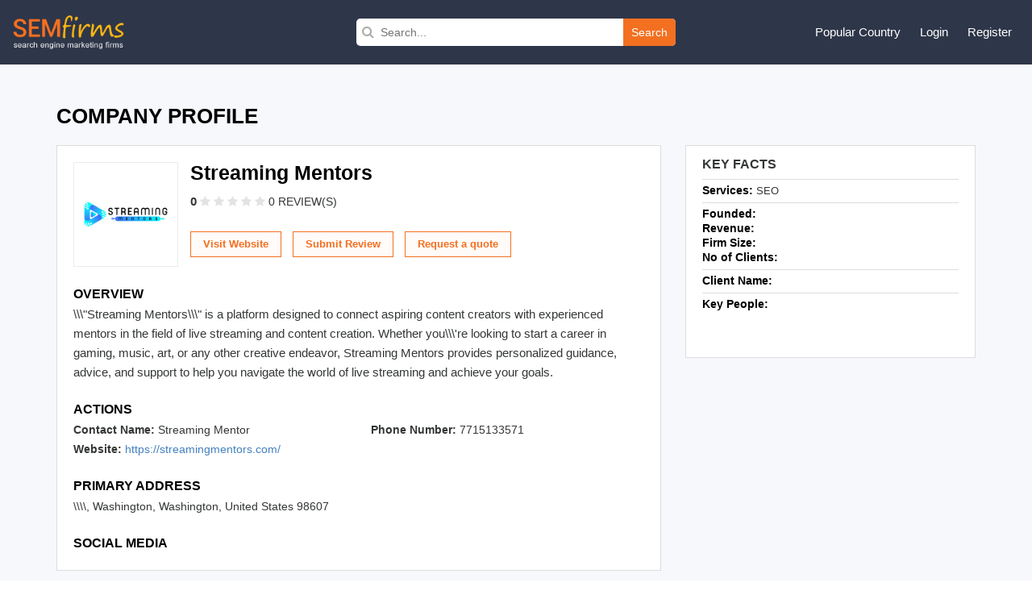

--- FILE ---
content_type: text/html; charset=UTF-8
request_url: https://www.semfirms.com/profile/streaming-mentors
body_size: 6058
content:
<!DOCTYPE html>
<html lang="en" dir="ltr">
        
 <head>
 <meta charset="utf-8" />
<meta name="description" content="\\\&quot;Streaming Mentors\\\&quot; is a platform designed to connect aspiring content creators with experienced mentors in the field of live streaming and content creation. Whether you\\\&#039;re looking to start a career in gaming, music, art, or any other creative endeavor, Streaming Mentors provides personalized guidance, advice, and support to help you navigate the world of live streaming and achieve your goals." />
<meta name="abstract" content="\\\&quot;Streaming Mentors\\\&quot; is a platform designed to connect aspiring content creators with experienced mentors in the field of live streaming and content creation. Whether you\\\&#039;re looking to start a career in gaming, music, art, or any other creative endeavor, Streaming Mentors provides personalized guidance, advice, and support to help you navigate the world of live streaming and achieve your goals." />
<meta name="keywords" content="\\\&quot;Streaming Mentors\\\&quot; is a platform designed to connect aspiring content creators with experienced mentors in the field of live streaming and content creation. Whether you\\\&#039;re looking to start a career in gaming, music, art, or any other creative endeavor, Streaming Mentors provides personalized guidance, advice, and support to help you navigate the world of live streaming and achieve your goals." />
<link rel="canonical" href="https://www.semfirms.com/profile/streaming-mentors" />
<meta name="Generator" content="Drupal 10 (https://www.drupal.org)" />
<meta name="MobileOptimized" content="width" />
<meta name="HandheldFriendly" content="true" />
<meta name="viewport" content="width=device-width, initial-scale=1.0" />
<link rel="icon" href="/themes/semfirms/favicon.ico" type="image/vnd.microsoft.icon" />

 <title>Streaming Mentors | SEM Firms</title>
 <link rel="stylesheet" media="all" href="/sites/default/files/css/css_dLqxPQyYxKDeTMyRfHYvpqoXqZJaWgV5nyQ9jlfGbYs.css?delta=0&amp;language=en&amp;theme=semfirms&amp;include=eJwrTs1NyyzKLdZPz8lPSszRLS6pzMnMS9cpriwuSc3VT0osTgUA-24N2Q" />
<link rel="stylesheet" media="all" href="/sites/default/files/css/css_zPuoVr-eoD-FAhSMZ5Nv-yUsCma9-pcBHJdZkWj_wQY.css?delta=1&amp;language=en&amp;theme=semfirms&amp;include=eJwrTs1NyyzKLdZPz8lPSszRLS6pzMnMS9cpriwuSc3VT0osTgUA-24N2Q" />

 
 <meta charset="utf-8">
 <meta http-equiv="X-UA-Compatible" content="IE=edge">
 <meta name="viewport" content="width=device-width, initial-scale=1">
 <link href="/themes/semfirms/assets/css/bootstrap.min.css" rel="stylesheet">
 <link href="https://cdnjs.cloudflare.com/ajax/libs/font-awesome/4.4.0/css/font-awesome.css" rel="stylesheet">
 <link href="/themes/semfirms/assets/css/select2.min.css" rel="stylesheet" />
 <link href="/themes/semfirms/assets/css/jquery.bxslider.css" />
 <link href="/themes/semfirms/assets/css/jquery.fatNav.css" rel="stylesheet">
 <link rel="stylesheet" href="/themes/semfirms/assets/css/style.css" />
 <link rel="stylesheet" href="/themes/semfirms/assets/css/style2.css" />
 <link rel="stylesheet" href="/themes/semfirms/assets/css/style3.css" />
 <link rel="stylesheet" href="/themes/semfirms/assets/css/style4.css" />
 <link rel="stylesheet" href="/themes/semfirms/assets/css/owl.carousel.min.css" />
 <link rel="stylesheet" href="/themes/semfirms/assets/css/owl.theme.default.min.css" />

<style>
section {padding: 50px 0 !important);
</style>

 </head>
                                                <body class="role--anonymous with-subnav no-sidebar">
<div id="skip">
<a href="#main-menu" class="visually-hidden focusable skip-link">
Skip to main navigation
</a>
</div>

      <div class="dialog-off-canvas-main-canvas" data-off-canvas-main-canvas>
    <style>
#block-semfirms-page-title {display:none;visibility:none;}
</style>
<header class="header">
<div class="container-fluid">
<div class="row">
<div class="col-md-4">
<div class="header-left">
<a href="/">
<img src="/themes/semfirms/assets/images/Logo_sem.png" />
</a>
</div>
</div>


<div>
  
    
      <div class="col-md-4">
  <div class="header-search">
    <form action="/custom-search/" method="get">
      <i class="fa fa-search"></i>
      <input value="" type="text" placeholder="Search..." name="title" />
      <button type="submit">Search</button>
    </form>
  </div>
</div>
  </div>

<script src="https://analytics.ahrefs.com/analytics.js" data-key="ABitNo0UAXUAvBSaLo8CLQ" async></script>

<div class="col-md-4">
<div class="header-right">
<ul>
<li>
<a href="#">Popular Country</a>
<ul>
<li><a href="/seo-firms">United States</a></li>
<li><a href="/ca/seo-firms">Canada</a></li>
<li><a href="/uk/seo-firms">United Kingdom</a></li>
<li><a href="/au/seo-firms">Australia</a></li>
<li><a href="/sg/seo-firms">Singapore</a></li>
<li><a href="/de/seo-firms">Germany</a></li>
<li><a href="/in/seo-firms">India</a></li>
<li><a href="/uae/seo-firms">United Arab Emirates</a></li>
</ul>
</li>

     <li><a href="/user/login">Login</a></li>
<li><a href="/add-user">Register</a></li>
    

</ul>
</div>
</div>
</div>
</div>
</header>
<style>
  i.checked {
    color:#ddd !important
  }
</style>


<section id="company-listing-page">
  <div class="container">



     
    <div data-drupal-messages-fallback class="hidden"></div>
<div id="block-semfirms-page-title">
  
    
      
  <h1>
<span>Streaming Mentors</span>
</h1>


  </div>
<div id="block-semfirms-content">
  
    
      


<div class="row">
  <div class="col-md-12">
    <div class="company-profile-title">
      <h1>COMPANY PROFILE</h1>
    </div>
  </div>
  <div class="col-md-8">
    <div class="company-profile-details">
      <div class="company-profile-details-inner  ">
        <div class="company-logo"> 
            <div>  <img loading="lazy" src="/sites/default/files/Streaming-Mentors-logo6612f67f5d48d.jpg" width="157" height="157" />

</div>
       </div>
        <div class="company-details">
          <h2 class="company-name">Streaming Mentors</h2>
          <div class="rating-reviews">
            <div class="company-rating">
              <p><span class="rating-count">0 </span>

                
                
                

                
                
                                <a href="#" class=""><i class="fa fa-star" style="color:#e3e3e3 !important"></i></a>
                <a href="#" class=""><i class="fa fa-star" style="color:#e3e3e3 !important"></i></a>
                <a href="#" class=""><i class="fa fa-star" style="color:#e3e3e3 !important"></i></a>
                <a href="#" class=""><i class="fa fa-star" style="color:#e3e3e3 !important"></i></a>
                <a href="#" class=""><i class="fa fa-star" style="color:#e3e3e3 !important"></i></a>
                


                <a href="#Reviews" class="no-review"> 0 REVIEW(S)</a></p>
            </div>
          </div>
          

          <div class="company-links">
            
            
            <a class="request-quotes" target="_blank" rel="dofollow" href="https://streamingmentors.com/">Visit Website</a>
            
            
                        <a href="/get-session?role=reviewer&destination=/add-review?id=307107&code=1234432111" class="submit-reviews">Submit Review</a>
            

            <input class="request-quotes" type="button" onClick="window.open('/request-quote/?id=307107');" value="Request a quote" />

          </div>
        </div>
      </div>
      <div class="company-overview">
        <h3>Overview</h3>
        \\\"Streaming Mentors\\\" is a platform designed to connect aspiring content creators with experienced mentors in the field of live streaming and content creation. Whether you\\\'re looking to start a career in gaming, music, art, or any other creative endeavor, Streaming Mentors provides personalized guidance, advice, and support to help you navigate the world of live streaming and achieve your goals.
      </div>
      <div class="company-actions">
        <h3>Actions</h3>
        <div class="row">
          <div class="col-md-6">
            <div class="action-block">
              <p>Contact Name: <span> Streaming Mentor</span> </p>
            </div>
          </div>
          <div class="col-md-6">
            <div class="action-block">
              <p>Phone Number: <span>7715133571</span></p>
            </div>
          </div>
          <div class="col-md-12">
            <div class="action-block">
              <p>Website:

                                <span><a class="website-url" href="https://streamingmentors.com/" target="_blank" rel="dofollow">
                    https://streamingmentors.com/</a>
                </span>
                              </p>
            </div>
          </div>
        </div>
        <h3>Primary Address</h3>

                <p>\\\\,           Washington, Washington, United States 98607</p>
        

        
        
        <h3>Social Media</h3>
        <div class="social-medias">
          <ul>

            

            

            
            

            

            

          </ul>
        </div>
      </div>
    </div>
  </div>
  <div class="col-md-4">
    <div class="company-profile-key-facts">
      <div class="key-title">Key Facts</div>
      <div class="key-content">
        <div class>
          <table class="table">
            <tbody>
              <tr>
                <td colspan="2">
                  <span class="label">Services:</span>

                                                                                                                              SEO
                  

                </td>
              </tr>
              <tr>
                <td colspan="2">
                  <div class="label-block"><span class="label">Founded:</span> </div>
                  <div class="label-block"><span class="label">Revenue:</span> </div>
                  <div class="label-block"><span class="label">Firm Size:</span>  </div>
                  <div class="label-block"><span class="label">No of Clients:</span></div>
                </td>
              </tr>
              <tr>
                <td colspan="2"><span class="label">Client Name:</span>  </td>
              </tr>
              <tr>
                <td colspan="2">
                  <span class="label">Key People:</span>
                  <span class="key-people-list">   <br/>   <br/>   </span>
                </td>
              </tr>
            </tbody>
          </table>
        </div>
      </div>
    </div>
  </div>
</div>

  </div>

 

     
    <div id="block-semfirms-profilesponsor">
  
    
      <div class="row">
  <div class="col-md-12">
    <div class="company-profile-data">
      <div class="company-last-month">
        <div class="last-month-title"><span>Streaming Mentors</span> - Listing in January 2026</div>
        <div class="last-month-content">
          <div class="monthly-scroll row">


            

            <a name="Reviews"></a>
          </div>
        </div>
      </div>
    </div>
  </div>
</div>
<p>&nbsp;</p>
  </div>

 

     
    <div id="block-semfirms-profilereviews">
  
    
      <div class="portfolio-category-tabs">
  <a href="#" name="Reviews"></a>
  <div class="service-content-area">
    <div class="solution-data" id="reviews-data">
      <h3>Reviews</h3>
      <div class="total-reviews-button">
        <h3>Total Reviews (0)</h3>
      </div>
      
                                                   </div>
                        </div>
                        <a href="#" name="Blogs"></a>
                      </div>
                      <p>&nbsp;</p>
  </div>

 

     
    <div id="block-semfirms-profileblog">
  
    
      <div class="portfolio-category-tabs">
  <div class="service-content-area">
    <div class="solution-data" id="blog-data">
      <h3>Blogs</h3>
      <div class="blog-listing">
        <div class="row no-gutters">

                    
        </div>
      </div>
      <br/>
              <div class="clearfix mr_b20"></div> </div>
  </div>
  <a href="#" name="Videos"></a>
</div>


<p>&nbsp;</p>
  </div>

 

     
    <div id="block-semfirms-profilevideo">
  
    
      <div class="portfolio-category-tabs">
  <div class="service-content-area">
    <div class="solution-data" id="videos-data">
      <h3>Videos</h3>
      <link rel="stylesheet" href="/themes/semfirms/assets/css/magnific-popup.css">
      <div class="row no-gutters">

                       </div>
      <br/>
        </div>
  </div>
  <a href="#" name="Photos"></a>
</div>
<p>&nbsp;</p>
  </div>

 

     
    <div id="block-semfirms-profilephoto">
  
    
       <link rel="stylesheet" href="/themes/semfirms/assets/css/jquery.lightbox.css">

<div class="portfolio-category-tabs">
  <div class="service-content-area">
    <div class="solution-data" id="photos-data">
      <h3>Photos</h3>
      <div class="photos-lists">
        <div class="photos-lists-data">
          <div class="row no-gutters">

                          


          </div></div></div>
      <br/>
          </div>
  </div>
  <a href="#" name="Jobs"></a>
</div>
<p>&nbsp;</p>
  </div>

 

     
    <div id="block-semfirms-profilejobs">
  
    
      <div class="portfolio-category-tabs">
  <div class="service-content-area">
    <div class="solution-data" id="jobs-data">
      <h3>Jobs</h3>
      <div class="row no-gutters">
          

      </div>
      <br/>
         </div>
  </div>
  <a href="#" name="Events"></a>
</div>
<p>&nbsp;</p>
  </div>

 

     
    <div id="block-semfirms-profileportfolio">
  
    
      <div class="portfolio-category-tabs">
                            <div class="service-content-area">
                              <div class="solution-data" id="events-data">
                                <h3>Portfolio</h3>
                                <div class="row no-gutters">

                                



                                </div>
                                <br/>
                                 </div>
                            </div>
                            <a href="#" name="Portfolio"></a>
                          </div>
                          <p>&nbsp;</p>
  </div>

 


 
  </div>
</section>
<!-- //main -->
<!-- footer -->
<footer class="footer-section section-block">
  <div class="container-fluid">
    <div class="row">
      <div class="col-md-3">
        <div class="footer-logo">
          <a href="/">
            <img width="190px" src="/themes/semfirms/assets/images/logo3.png" />
          </a>
        </div>
        <p class="address">
          1968 S. Coast Hwy #2349<br/>
          Laguna Beach, CA 92651
        </p>
        <p class="email">
          <a>
            <span class="" ><span class="__cf_email__" data-cfemail="c4adaaa2ab84b7a1a9a2adb6a9b7eaa7aba9">[email&#160;protected]</span></span>
          </a>
        </p>
        <div class="social-icons">
          <ul class="list-inline">
            <li class="facebook">
              <a href="https://www.facebook.com/sem.firms.18" target="_blank"><i class="fa fa-facebook"></i
                ></a>
            </li>
            <li class="twitter">
              <a href="https://twitter.com/semfirms" target="_blank"><i class="fa fa-twitter"></i
                ></a>
            </li>
            <li class="pinterest">
              <a href="https://www.pinterest.com/semfirms" target="_blank"><i class="fa fa-pinterest"></i
                ></a>
            </li>
            <li class="instagram">
              <a href="https://www.instagram.com/semfirms" target="_blank"><i class="fa fa-instagram"></i
                ></a>
            </li>
          </ul>
        </div>
      </div>
      <div class="col-md-3">
        <div class="footer-inner">
          <h3>About semfirms</h3>
          <ul>
            <li><a href="/about-us">About Us</a></li>
            <li><a href="/contact-us">Contact Us</a></li>
            
            <li><a href="/faq">FAQ's</a></li>
          </ul>
        </div>
      </div>
      <div class="col-md-3">
        <div class="footer-inner">
          <h3>Resources</h3>
          <ul>
            <li><a href="/downloads">Download Badge</a></li>
            <li><a href="/sponsorship">Sponsorship</a></li>
            <li><a href="/evaluation-criteria">Evaluation Criteria</a></li>
         
          </ul>
        </div>
      </div>
      <div class="col-md-3">
        <div class="footer-inner">
          <h3>For Business</h3>
          <ul>
            <li><a href="/apply-for-sponsorship">Apply For Sponsorship</a></li>
              <li><a href="/blog">Blog</a></li>
          </ul>
        </div>
      </div>
      <div class="col-md-12">
        <div class="footer-bottom">
          <div class="footer-bottom-left">
            Copyright 2026 © <a href="/">Search Engine Marketing Firms</a> | All rights reserved.
          </div>
          <div class="footer-bottom-right">
            <a href="/privacy">Privacy Policy</a>
            <a href="/terms-conditions">Terms & Conditions</a>
                                                                                                                          




            
          </div>
        </div>
      </div>
    </div>
  </div>
</footer>
<script data-cfasync="false" src="/cdn-cgi/scripts/5c5dd728/cloudflare-static/email-decode.min.js"></script><script src="/themes/semfirms/assets/js/city-jquery.min.js"></script>
<script>
    $(document).ready(function () {
        $('#country').change(function () {
            //Selected value
            var inputValue = $(this).val();
            //alert("value in js " + inputValue);

            //Ajax for calling php function
            $.get('/get_city.php', {
                dropdownValue: inputValue
            }, function (data) {

                //alert(data);
                $("#city").html(data);
                //do after submission operation in DOM
            });
        });
    });
</script>


<script>
    $(document).ready(function () {
        $('#countryhome').change(function () {
            //Selected value
            var inputValue = $(this).val();
            //alert("value in js " + inputValue);

            //Ajax for calling php function
            $.get('/get_city_home.php', {
                dropdownValue: inputValue
            }, function (data) {

                //alert(data);
                $("#cityhome").html(data);
                //do after submission operation in DOM
            });
        });
    });
</script>
<script src="/themes/semfirms/assets/js/jquery.min.js"></script>

<script>
    $(document).ready(function () {
        $(".link-lists-dropdown li.lists a.links").click(function () {
            $(this).next("ul.dropdowns").slideToggle();
            $(this).toggleClass('active');
            $(this).siblings().children('i').toggleClass('fa-plus fa-minus');
            $(this).children('i').toggleClass('fa-plus fa-minus');
        });
    });
</script>

<script>
    $(document).ready(function () {
        $(".full-review-btn").click(function () {
            $(this).parents(".row.no-gutter").siblings(".review-data-full").show();
            $(this).parents(".read-full-review-btn").siblings("p").removeClass("less-content");
            $(this).hide();
        });
        $(".read-less-review").click(function () {
            $(this).parents(".review-data-full").hide();
            $(".full-review-btn").show();
            $(this).parents(".review-data-full").siblings(".row.no-gutter").find(".review-description p").addClass("less-content");
        });
    });
</script>
<script>
    $(document).ready(function () {
        var totalReview = $(".review-lists").length;
        var currentReview = 10;
        $(".review-lists:lt(" + currentReview + ")").show();
        $("#load-more-reviews").click(function (e) {
            e.preventDefault();
            currentReview = (currentReview <= totalReview) ? currentReview + 3 : totalReview;
            $(".review-lists:lt(" + currentReview + ")").show();
            if (currentReview >= totalReview) {
                $(this).hide();
                return;
            }
        });
    });
</script>
<script>
    $(document).ready(function () {
        $(".rank-math-question").click(function () {
            $(this).siblings(".rank-math-answer").slideToggle();
            $(this).toggleClass("active");
        });
    });
</script>
<script>
    $(document).ready(function () {
        $(".event-share .social-share").css("visibility", "visible");
        $(".event-share .social-share").click(function () {
            $(".event-share li").toggleClass("active");
        });
    });
</script>
<script src="/themes/semfirms/assets/js/bootstrap.min.js"></script>
<script src="/themes/semfirms/assets/js/jquery.bxslider.min.js"></script>
<script>
    $(document).ready(function () {
        $(".bxslider").bxSlider({
            mode: "fade",
            captions: false,
            auto: true,
            controls: false,
            pager: false,
        });
    });
</script>


<script src="/themes/semfirms/assets/js/jquery.metisMenu.js"></script>
<script src="/themes/semfirms/assets/js/select2.min.js"></script>
<script src="/themes/semfirms/assets/js/owl.carousel.js"></script>
<script>
    $(document).ready(function () {
        $(".people-says").owlCarousel({
            loop: true,
            margin: 10,
            responsiveClass: true,
            responsive: {
                0: {
                    items: 1,
                    nav: true,
                },
                600: {
                    items: 3,
                    nav: false,
                },
                1000: {
                    items: 4,
                    nav: true,
                    loop: false,
                    margin: 20,
                },
            },
        });
    });
</script>
<script>
    $(document).ready(function () {
        $(".country-select").select2({
            placeholder: "Select Country",
            allowClear: true,
        });
        $(".city-select").select2({
            placeholder: "Select City",
            allowClear: true,
        });
        $(".category-select").select2({
            placeholder: "Select Category",
            allowClear: true,
        });
    });
</script>
<script>
    $(document).ready(function () {
        $(window).scroll(function () {
            if ($(window).scrollTop() > 100)
                $(".scrollup").fadeIn("slow");
            else
                $(".scrollup").fadeOut("slow");
        });
        $(".scrollup").click(function () {
            $("html,body").animate({
                scrollTop: 0
            }, 600);
            return false;
        });
    });
</script>
<script>
    $(document).ready(function () {
        var cityLength = $(".citiesLink .text").length;
        var showCity = 20;
        $(".text").hide()
        $('.citiesLink .text:lt(' + showCity + ')').show();
        $('.showMoreCity').click(function () {
            var showCity = (showCity + cityLength <= cityLength) ? showCity + cityLength : cityLength;
            $('.citiesLink .text:lt(' + showCity + ')').show();
            $(this).hide();
        });
        if ($(".citiesLink .text").length > 20) {
            $('.showMoreCity').show();
        } else {
            $('.showMoreCity').hide();
        }
    });
</script>

<script>
    $(document).ready(function () {
        $(".full-review-btn").click(function () {
            $(this).parents(".row.no-gutter").siblings(".review-data-full").show();
            $(this).parents(".read-full-review-btn").siblings("p").removeClass("less-content");
            $(this).hide();
        });
        $(".read-less-review").click(function () {
            $(this).parents(".review-data-full").hide();
            $(".full-review-btn").show();
            $(this).parents(".review-data-full").siblings(".row.no-gutter").find(".review-description p").addClass("less-content");
        });
    });
</script>
<script>
    $(document).ready(function () {
        var totalReview = $(".review-lists").length;
        var currentReview = 10;
        $(".review-lists:lt(" + currentReview + ")").show();
        $("#load-more-reviews").click(function (e) {
            e.preventDefault();
            currentReview = (currentReview <= totalReview) ? currentReview + 3 : totalReview;
            $(".review-lists:lt(" + currentReview + ")").show();
            if (currentReview >= totalReview) {
                $(this).hide();
                return;
            }
        });
    });
</script>
<script>
    $(document).ready(function () {
        $(".event-share .social-share").css("visibility", "visible");
        $(".event-share .social-share").click(function () {
            $(".event-share li").toggleClass("active");
        });
    });
</script>
<script>
    if (window.innerWidth <= 992) {
        //read full review button
        var mobileBtn = document.querySelector(".read-full-review-btn");
        $(mobileBtn).insertAfter(".experience-rating");
        $(".review-description .read-full-review-btn").remove();
    }
</script>
<script src="/themes/semfirms/assets/js/jquery.lightbox.min.js"></script>

<script>
    $(document).ready(function () {
        $('a[data-lightbox-gallery]').iLightbox({
            type: 'image', //'image', 'inline', 'ajax', 'iframe', 'swf' and 'html'
            loop: true,
            arrows: true,
            closeBtn: true,
            title: null,
            href: null,
            content: null,
            beforeShow: function (a, b) {},
            onShow: function (a, b) {},
            beforeClose: function () {},
            afterClose: function () {},
            onUpdate: function (a) {},
        });
    });
</script>
<script src="/themes/semfirms/assets/js/jquery.magnific-popup.min.js"></script>

<script>
    $(document).ready(function () {
        $('.popup-youtube').magnificPopup({
            //disableOn: 700,
            type: 'iframe',
            mainClass: 'mfp-fade',
            removalDelay: 160,
            preloader: false,
            fixedContentPos: false
        });
    });
</script>
<script>
    $(document).ready(function () {
        $(".download-tabs li").on("click", function () {
            var getAttribute = $(this).attr("data-link");
            $(".download-tabs li").removeClass("active");
            $(this).addClass("active");
            $(".download-lists").hide();
            $("#" + getAttribute).show();
        });
    });
</script>
<script>
    $(document).ready(function () {
        $(".categorydata a").on("click", function () {
            $(".logo-preview-area").show();
        });
    });
</script>

<script>
    document.getElementById("city").addEventListener("change", function () {
        var selectedValue = this.value;
        var divToShow = document.getElementById("divToShow");

        if (selectedValue === "other") {
            divToShow.classList.remove("hidden");
        } else {
            divToShow.classList.add("hidden");
        }
    });
</script>
<script>
    $(document).ready(function () {
        $('.accordionLists').metisMenu({
            toggle: true // disable the auto collapse. Default: true.
        });
    });
</script>

  </div>

    
<script type="application/json" data-drupal-selector="drupal-settings-json">{"path":{"baseUrl":"\/","pathPrefix":"","currentPath":"node\/307107","currentPathIsAdmin":false,"isFront":false,"currentLanguage":"en"},"pluralDelimiter":"\u0003","suppressDeprecationErrors":true,"user":{"uid":0,"permissionsHash":"5f06197d4d29a88424e246bf33e6a02110c82ca22c50508c12692f916f2ab8db"}}</script>
<script src="/sites/default/files/js/js_tyBtLMMYYWLnrDx6yeHVwvQtcIPekToosWIJUwvpKDc.js?scope=footer&amp;delta=0&amp;language=en&amp;theme=semfirms&amp;include=eJxLzi9K1U8pKi1IzNFJBrGzCktTiyoBarAJBQ"></script>

<script defer src="https://static.cloudflareinsights.com/beacon.min.js/vcd15cbe7772f49c399c6a5babf22c1241717689176015" integrity="sha512-ZpsOmlRQV6y907TI0dKBHq9Md29nnaEIPlkf84rnaERnq6zvWvPUqr2ft8M1aS28oN72PdrCzSjY4U6VaAw1EQ==" data-cf-beacon='{"version":"2024.11.0","token":"53f18dbeec5e471581547b2162367429","r":1,"server_timing":{"name":{"cfCacheStatus":true,"cfEdge":true,"cfExtPri":true,"cfL4":true,"cfOrigin":true,"cfSpeedBrain":true},"location_startswith":null}}' crossorigin="anonymous"></script>
</body>
</html>